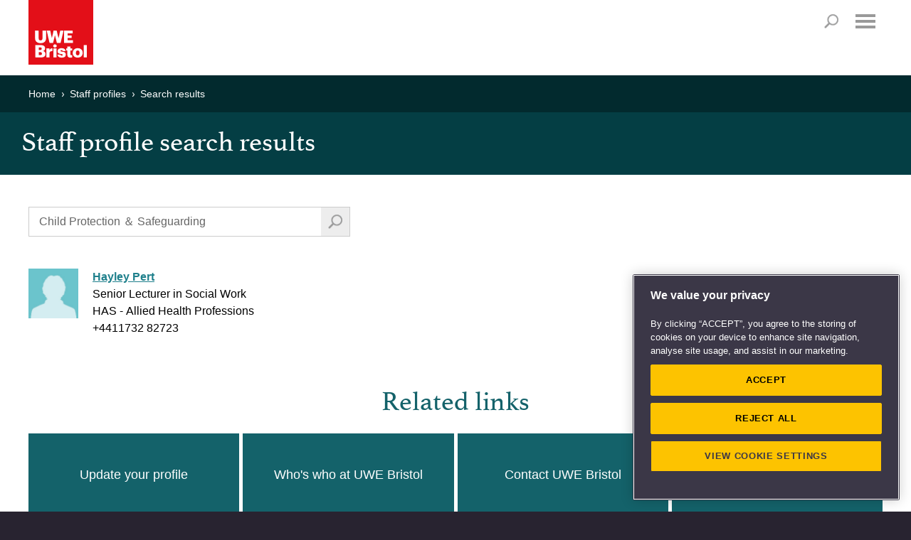

--- FILE ---
content_type: text/html; charset=utf-8
request_url: https://people.uwe.ac.uk/SearchResults?query=%20Child%20Protection%20%EF%BC%86%20Safeguarding&filter=researchtopics
body_size: 8264
content:
<!DOCTYPE html>

<html xmlns="http://www.w3.org/1999/xhtml" xml:lang="en" lang="en" class="no-js">
<head>

    <meta charset="UTF-8"><!-- OneTrust Cookies Consent Notice start -->
<script type="text/javascript" src="https://cookie-cdn.cookiepro.com/consent/bbeeea6b-aee8-46bc-b396-50f8d91aba8a/OtAutoBlock.js"></script>
<script src="https://cookie-cdn.cookiepro.com/scripttemplates/otSDKStub.js"  type="text/javascript" charset="UTF-8" data-domain-script="bbeeea6b-aee8-46bc-b396-50f8d91aba8a"></script>
<script type="text/javascript">
function OptanonWrapper() { }
</script>
<!-- OneTrust Cookies Consent Notice end -->

<!-- Google Tag Manager -->
<script type='text/javascript'>
(function(w,d,s,l,i){w[l]=w[l]||[];w[l].push({'gtm.start':new Date().getTime(),event:'gtm.js'});
	var f=d.getElementsByTagName(s)[0],j=d.createElement(s),dl=l!='dataLayer'?'&amp;l='+l:'';
	j.async=true;j.src='//www.googletagmanager.com/gtm.js?id='+i+dl;f.parentNode.insertBefore(j,f);
})(window,document,'script','dataLayer','GTM-KD9WHB');
</script>
<!-- End Google Tag Manager -->
<meta name="viewport" content="width=device-width, user-scalable=yes, initial-scale=1.0, minimum-scale=1.0"  /><meta http-equiv="X-UA-Compatible" content="IE=edge" />
<link rel="stylesheet" href="//style.uwe.ac.uk/branding/couplets/engine/css/site.min.css" type="text/css" /><script>var oldIE = false;var isIE7 = false;</script><!--[if lt IE 9]>
<link rel="stylesheet" href="//style.uwe.ac.uk/branding/couplets/engine/css/site-ie.min.css" type="text/css" /><script>oldIE = true;</script><script>!function(a,b){function c(a,b){var c=a.createElement("p"),d=a.getElementsByTagName("head")[0]||a.documentElement;return c.innerHTML="x<style>"+b+"</style>",d.insertBefore(c.lastChild,d.firstChild)}function d(){var a=t.elements;return"string"==typeof a?a.split(" "):a}function e(a,b){var c=t.elements;"string"!=typeof c&&(c=c.join(" ")),"string"!=typeof a&&(a=a.join(" ")),t.elements=c+" "+a,j(b)}function f(a){var b=s[a[q]];return b||(b={},r++,a[q]=r,s[r]=b),b}function g(a,c,d){if(c||(c=b),l)return c.createElement(a);d||(d=f(c));var e;return e=d.cache[a]?d.cache[a].cloneNode():p.test(a)?(d.cache[a]=d.createElem(a)).cloneNode():d.createElem(a),!e.canHaveChildren||o.test(a)||e.tagUrn?e:d.frag.appendChild(e)}function h(a,c){if(a||(a=b),l)return a.createDocumentFragment();c=c||f(a);for(var e=c.frag.cloneNode(),g=0,h=d(),i=h.length;i>g;g++)e.createElement(h[g]);return e}function i(a,b){b.cache||(b.cache={},b.createElem=a.createElement,b.createFrag=a.createDocumentFragment,b.frag=b.createFrag()),a.createElement=function(c){return t.shivMethods?g(c,a,b):b.createElem(c)},a.createDocumentFragment=Function("h,f","return function(){var n=f.cloneNode(),c=n.createElement;h.shivMethods&&("+d().join().replace(/[\w\-:]+/g,function(a){return b.createElem(a),b.frag.createElement(a),'c("'+a+'")'})+");return n}")(t,b.frag)}function j(a){a||(a=b);var d=f(a);return!t.shivCSS||k||d.hasCSS||(d.hasCSS=!!c(a,"article,aside,dialog,figcaption,figure,footer,header,hgroup,main,nav,section{display:block}mark{background:#FF0;color:#000}template{display:none}")),l||i(a,d),a}var k,l,m="3.7.2",n=a.html5||{},o=/^<|^(?:button|map|select|textarea|object|iframe|option|optgroup)$/i,p=/^(?:a|b|code|div|fieldset|h1|h2|h3|h4|h5|h6|i|label|li|ol|p|q|span|strong|style|table|tbody|td|th|tr|ul)$/i,q="_html5shiv",r=0,s={};!function(){try{var a=b.createElement("a");a.innerHTML="<xyz></xyz>",k="hidden"in a,l=1==a.childNodes.length||function(){b.createElement("a");var a=b.createDocumentFragment();return"undefined"==typeof a.cloneNode||"undefined"==typeof a.createDocumentFragment||"undefined"==typeof a.createElement}()}catch(c){k=!0,l=!0}}();var t={elements:n.elements||"abbr article aside audio bdi canvas data datalist details dialog figcaption figure footer header hgroup main mark meter nav output picture progress section summary template time video",version:m,shivCSS:n.shivCSS!==!1,supportsUnknownElements:l,shivMethods:n.shivMethods!==!1,type:"default",shivDocument:j,createElement:g,createDocumentFragment:h,addElements:e};a.html5=t,j(b)}(this,document);</script><![endif]--><!--[if IE 7]><script>isIE7 = true;</script>
<link rel="stylesheet" href="//style.uwe.ac.uk/branding/couplets/engine/css/site-ie7.min.css" type="text/css" /><![endif]--><!--[if IE 8]>
<link rel="stylesheet" href="//style.uwe.ac.uk/branding/couplets/engine/css/site-ie8.min.css" type="text/css" /><![endif]--><!--[if IE 9]>
<link rel="stylesheet" href="//style.uwe.ac.uk/branding/couplets/engine/css/site-ie9.min.css" type="text/css" /><![endif]-->
<link rel="stylesheet" href="//style.uwe.ac.uk/branding/couplets/engine/css/print.min.css" type="text/css" media="print" />
<link rel="stylesheet" href="//style.uwe.ac.uk/branding/couplets/custom/css/staff-profiles2017.css" type="text/css" /><link href="//style.uwe.ac.uk/favicon.ico" rel="shortcut icon" type="image/x-icon" />
<script type="text/javascript" src="//components.uwe.ac.uk/jquery/2.1.3/jquery.min.js"></script>

    <title>Staff profile search results</title>

    <!-- The following style element is required in order to hide the background color of the telephone directory
        section on the home page -->
    <style>
        .m-core-band__inner--expanded:after, .m-core-band__inner--expanded {
            background: #043e44;
        }
    </style>
</head>
<body>

    <!-- Google Tag Manager -->
<noscript><iframe src='//www.googletagmanager.com/ns.html?id=GTM-KD9WHB' height='0' width='0' style='display:none;visibility:hidden'></iframe></noscript>
<!-- End Google Tag Manager -->
<div class="l-page"><header class="l-header" itemscope itemtype="http://schema.org/CollegeOrUniversity" role="banner"><div class="l-header__inner"><div class="l-header__content clearfix"><p class="l-header__logo"><a class="l-header__logo__link" href="http://www.uwe.ac.uk" title="Return to UWE Bristol homepage"><img class="l-header__logo__image" src="//style.uwe.ac.uk/branding/couplets/engine/images/logo.png" alt="UWE Bristol" width="195" height="95" itemprop="logo" /></a></p><ul class="l-header__skip clearfix no-print"><li class="l-header__skip__item"><a class="l-header__skip__link js-skip" href="#content">Skip to main content</a></li><li class="l-header__skip__item"><a class="l-header__skip__link js-skip" href="#nav">Skip to navigation</a></li><li class="l-header__skip__item"><a class="l-header__skip__link" href="http://www1.uwe.ac.uk/about/websiteinformation/accessibility.aspx">Accessibility</a></li></ul><nav class="l-utils no-print" role="navigation">
	<div class="l-utils__inner cleafix">
		<ul class="l-utils__menu clearfix">
			<li class="l-utils__menu__item">
				<a class="l-utils__menu__link" href="https://www1.uwe.ac.uk/students.aspx">Students</a>
			</li>
			<li class="l-utils__menu__item">
				<a class="l-utils__menu__link" href="https://intranet.uwe.ac.uk/">Staff</a>
			</li>
			<li class="l-utils__menu__item">
				<a class="l-utils__menu__link" href="https://www1.uwe.ac.uk/alumni.aspx">Alumni</a>
			</li>
			<li class="l-utils__menu__item">
				<a class="l-utils__menu__link" href="https://www1.uwe.ac.uk/about/websiteinformation/login.aspx">Login</a>
			</li>
		</ul>
	</div>
</nav><p class="l-header__search__title no-print"><a id="search-title" class="l-header__search__title__link" href="http://info.uwe.ac.uk/search/results.aspx">Search</a></p><nav id="nav" class="l-nav no-print js-nav" role="navigation" tabindex="-1">
	<h2 class="l-nav__title">
		<a class="l-nav__title__link js-nav-title js-scroll-done" href="#mobile-menu">Menu</a>
	</h2>
	<div class="l-nav__inner cleafix js-nav-menu">
		<div class="l-nav__content">
			<ul class="l-nav__menu clearfix">
				<!-- notice the "item-x" class. this is reverse order to pin the sub nav left/right -->
				<li class="l-nav__menu__item js-nav-item item-5">
					<a class="l-nav__menu__link js-nav-link" href="https://www1.uwe.ac.uk/study.aspx">Study</a>
					<div class="l-nav__sub js-sub">
						<div class="l-nav__sub__title">
							<a class="l-nav__sub__title__link js-sub-title" href="https://www1.uwe.ac.uk/study.aspx">Study</a>
						</div>
						<div id="nav-study" class="l-nav__sub__content clearfix js-sub-nav">
							<ul class="l-nav__sub__menu">
								<li class="l-nav__sub__menu__item js-sub-item">
									<a class="l-nav__sub__menu__link js-sub-link" href="https://www1.uwe.ac.uk/study/courses.aspx">Courses</a>
								</li>
								<li class="l-nav__sub__menu__item js-sub-item">
									<a class="l-nav__sub__menu__link js-sub-link" href="https://www1.uwe.ac.uk/study/undergraduatestudy.aspx">Undergraduate study</a>
								</li>
								<li class="l-nav__sub__menu__item js-sub-item">
									<a class="l-nav__sub__menu__link js-sub-link" href="https://www1.uwe.ac.uk/study/postgraduatestudy.aspx">Postgraduate study</a>
								</li>
								<li class="l-nav__sub__menu__item js-sub-item">
									<a class="l-nav__sub__menu__link js-sub-link" href="https://www1.uwe.ac.uk/study/internationalstudents.aspx">International students</a>
								</li>
							</ul>
							<ul class="l-nav__sub__menu">
								<li class="l-nav__sub__menu__item js-sub-item">
									<a class="l-nav__sub__menu__link js-sub-link" href="https://www1.uwe.ac.uk/study/opendays.aspx">Open Days</a>
								</li>
								<li class="l-nav__sub__menu__item js-sub-item">
									<a class="l-nav__sub__menu__link js-sub-link" href="https://www1.uwe.ac.uk/study/professionaldevelopment.aspx">Professional development</a>
								</li>
								<li class="l-nav__sub__menu__item js-sub-item">
									<a class="l-nav__sub__menu__link js-sub-link" href="https://www1.uwe.ac.uk/study/applyingtouwebristol.aspx">Applying to UWE Bristol</a>
								</li>
							</ul>
							<ul class="l-nav__sub__menu">
								<li class="l-nav__sub__menu__item js-sub-item">
									<a class="l-nav__sub__menu__link js-sub-link" href="https://www1.uwe.ac.uk/study/prospectus.aspx">Prospectus request</a>
								</li>
								<li class="l-nav__sub__menu__item js-sub-item">
									<a class="l-nav__sub__menu__link js-sub-link" href="https://www1.uwe.ac.uk/study/studyabroad.aspx">Study abroad</a>
								</li>
								<li class="l-nav__sub__menu__item js-sub-item">
									<a class="l-nav__sub__menu__link js-sub-link" href="https://www1.uwe.ac.uk/study/schoolsandcolleges.aspx">Working with schools and colleges</a>
								</li>
							</ul>
						</div>
					</div>
				</li>
				<li class="l-nav__menu__item js-nav-item item-4">
					<a class="l-nav__menu__link js-nav-link" href="https://www1.uwe.ac.uk/about.aspx">About</a>
					<div class="l-nav__sub js-sub">
						<div class="l-nav__sub__title">
							<a class="l-nav__sub__title__link js-sub-title" href="https://www1.uwe.ac.uk/about.aspx">About</a>
						</div>
						<div id="nav-about" class="l-nav__sub__content clearfix js-sub-nav">
							<ul class="l-nav__sub__menu">
								<li class="l-nav__sub__menu__item js-sub-item">
									<a class="l-nav__sub__menu__link js-sub-link" href="https://www1.uwe.ac.uk/about/ourstory.aspx">Our story</a>
								</li>
								<li class="l-nav__sub__menu__item js-sub-item">
									<a class="l-nav__sub__menu__link js-sub-link" href="https://www1.uwe.ac.uk/about/corporateinformation.aspx">Corporate information</a>
								</li>
								<li class="l-nav__sub__menu__item js-sub-item">
									<a class="l-nav__sub__menu__link js-sub-link" href="https://www1.uwe.ac.uk/about/factsandfigures.aspx">Facts and figures</a>
								</li>
								<li class="l-nav__sub__menu__item js-sub-item">
									<a class="l-nav__sub__menu__link js-sub-link" href="https://www1.uwe.ac.uk/about/sport.aspx">Sport</a>
								</li>
								
							</ul>
							<ul class="l-nav__sub__menu">
								<li class="l-nav__sub__menu__item js-sub-item">
									<a class="l-nav__sub__menu__link js-sub-link" href="https://www1.uwe.ac.uk/about/departmentsandservices.aspx">Departments and services</a>
								</li>
								<li class="l-nav__sub__menu__item js-sub-item">
									<a class="l-nav__sub__menu__link js-sub-link" href="https://www1.uwe.ac.uk/about/workinghere.aspx">Working here</a>
								</li>
								<li class="l-nav__sub__menu__item js-sub-item">
									<a class="l-nav__sub__menu__link js-sub-link" href="https://www1.uwe.ac.uk/about/supportus.aspx">Support us</a>
								</li>
							</ul>
							<ul class="l-nav__sub__menu">
								<li class="l-nav__sub__menu__item js-sub-item">
									<a class="l-nav__sub__menu__link js-sub-link" href="https://www1.uwe.ac.uk/about/visitus.aspx">Visit us</a>
								</li>
								<li class="l-nav__sub__menu__item js-sub-item">
									<a class="l-nav__sub__menu__link js-sub-link" href="https://www1.uwe.ac.uk/about/livingatuwebristol.aspx">Living at UWE Bristol</a>
								</li>
								<li class="l-nav__sub__menu__item js-sub-item">
									<a class="l-nav__sub__menu__link js-sub-link" href="https://www1.uwe.ac.uk/about/contactus.aspx">Contact us</a>
								</li>
							</ul>
						</div>
					</div>
				</li>
				<li class="l-nav__menu__item js-nav-item item-3">
					<a class="l-nav__menu__link js-nav-link" href="https://www1.uwe.ac.uk/business.aspx">Business</a>
					<div class="l-nav__sub js-sub">
						<div class="l-nav__sub__title">
							<a class="l-nav__sub__title__link js-sub-title" href="https://www1.uwe.ac.uk/business.aspx">Business</a>
						</div>
						<div id="nav-business" class="l-nav__sub__content clearfix js-sub-nav">
							<ul class="l-nav__sub__menu">
								<li class="l-nav__sub__menu__item js-sub-item">
									<a class="l-nav__sub__menu__link js-sub-link" href="https://www1.uwe.ac.uk/business/innovationandfunding.aspx">Innovation and funding</a>
								</li>
								<li class="l-nav__sub__menu__item js-sub-item">
									<a class="l-nav__sub__menu__link js-sub-link" href="https://www1.uwe.ac.uk/business/professionaldevelopment.aspx">Professional development</a>
								</li>
								<li class="l-nav__sub__menu__item js-sub-item">
									<a class="l-nav__sub__menu__link js-sub-link" href="https://www1.uwe.ac.uk/business/executiveeducation.aspx">Executive Education</a>
								</li>
								<li class="l-nav__sub__menu__item js-sub-item">
									<a class="l-nav__sub__menu__link js-sub-link" href="https://www1.uwe.ac.uk/business/degreeapprenticeships.aspx">Degree apprenticeships</a>
								</li>
							</ul>
							<ul class="l-nav__sub__menu">

								<li class="l-nav__sub__menu__item js-sub-item">
									<a class="l-nav__sub__menu__link js-sub-link" href="https://www1.uwe.ac.uk/business/recruitingtalent.aspx">Recruiting talent</a>
								</li>
								<li class="l-nav__sub__menu__item js-sub-item">
									<a class="l-nav__sub__menu__link js-sub-link" href="https://www1.uwe.ac.uk/business/businessevents.aspx">Business events</a>
								</li>
								<li class="l-nav__sub__menu__item js-sub-item">
									<a class="l-nav__sub__menu__link js-sub-link" href="https://www1.uwe.ac.uk/business/communityengagement.aspx">Public and community engagement</a>
								</li>
							</ul>
							<ul class="l-nav__sub__menu">
								<li class="l-nav__sub__menu__item js-sub-item">
									<a class="l-nav__sub__menu__link js-sub-link" href="https://www1.uwe.ac.uk/business/businessenquiries.aspx">Business enquiries</a>
								</li>
								<li class="l-nav__sub__menu__item js-sub-item">
									<a class="l-nav__sub__menu__link js-sub-link" href="https://www1.uwe.ac.uk/business/venuehireandevents.aspx">Venue hire and event management</a>
								</li>
								<li class="l-nav__sub__menu__item js-sub-item">
									<a class="l-nav__sub__menu__link js-sub-link" href="https://www1.uwe.ac.uk/business/supportinguwebristol.aspx">Supporting UWE Bristol</a>
								</li>
							</ul>
						</div>
					</div>
				</li>
				<li class="l-nav__menu__item js-nav-item item-2">
					<a class="l-nav__menu__link js-nav-link" href="https://www1.uwe.ac.uk/research.aspx">Research</a>
					<div class="l-nav__sub js-sub">
						<div class="l-nav__sub__title">
							<a class="l-nav__sub__title__link js-sub-title" href="https://www1.uwe.ac.uk/research.aspx">Research</a>
						</div>
						<div id="nav-research" class="l-nav__sub__content clearfix js-sub-nav">
							<ul class="l-nav__sub__menu">
								<li class="l-nav__sub__menu__item js-sub-item">
									<a class="l-nav__sub__menu__link js-sub-link" href="https://www1.uwe.ac.uk/research/researchportfoilo.aspx">Research portfolio</a>
								</li>
								<li class="l-nav__sub__menu__item js-sub-item">
									<a class="l-nav__sub__menu__link js-sub-link" href="https://www1.uwe.ac.uk/research/researchimpact.aspx">Research with impact</a>
								</li>
								<li class="l-nav__sub__menu__item js-sub-item">
									<a class="l-nav__sub__menu__link js-sub-link" href="https://www1.uwe.ac.uk/research/postgraduateresearchstudy.aspx">Postgraduate research study</a>
								</li>
								<li class="l-nav__sub__menu__item js-sub-item">
									<a class="l-nav__sub__menu__link js-sub-link" href="https://www1.uwe.ac.uk/research/researchstrategy.aspx">Research Strategy 2020</a>
								</li>
							</ul>
							<ul class="l-nav__sub__menu">
								<li class="l-nav__sub__menu__item js-sub-item">
									<a class="l-nav__sub__menu__link js-sub-link" href="https://www1.uwe.ac.uk/research/researchexcellenceref2014.aspx">Research Excellence Framework</a>
								</li>
								<li class="l-nav__sub__menu__item js-sub-item">
									<a class="l-nav__sub__menu__link js-sub-link" href="https://www1.uwe.ac.uk/research/researchstaffsupport.aspx">Research staff support</a>
								</li>
								<li class="l-nav__sub__menu__item js-sub-item">
									<a class="l-nav__sub__menu__link js-sub-link" href="https://www1.uwe.ac.uk/research/researchnews.aspx">Research news</a>
								</li>
							</ul>
							<ul class="l-nav__sub__menu">
								<li class="l-nav__sub__menu__item js-sub-item">
									<a class="l-nav__sub__menu__link js-sub-link" href="https://www1.uwe.ac.uk/research/researchgovernance.aspx">Research governance</a>
								</li>
								<li class="l-nav__sub__menu__item js-sub-item">
									<a class="l-nav__sub__menu__link js-sub-link" href="https://www1.uwe.ac.uk/research/researchethics.aspx">Research ethics</a>
								</li>
								<li class="l-nav__sub__menu__item js-sub-item">
									<a class="l-nav__sub__menu__link js-sub-link" href="https://www1.uwe.ac.uk/research/researchenquiries.aspx">Research enquiries</a>
								</li>
								<li class="l-nav__sub__menu__item js-sub-item">
									<a class="l-nav__sub__menu__link js-sub-link" href="https://uwe-repository.worktribe.com/">Research publications</a>
								</li>
							</ul>
						</div>
					</div>
				</li>
				<li class="l-nav__menu__item js-nav-item item-1">
					<a class="l-nav__menu__link js-nav-link" href="https://www1.uwe.ac.uk/newsandevents.aspx">News &amp; Events</a>
					<div class="l-nav__sub js-sub">
						<div class="l-nav__sub__title">
							<a class="l-nav__sub__title__link js-sub-title" href="https://www1.uwe.ac.uk/newsandevents.aspx">News &amp; Events</a>
						</div>
						<div id="nav-news" class="l-nav__sub__content clearfix js-sub-nav">
							<ul class="l-nav__sub__menu">
								<li class="l-nav__sub__menu__item js-sub-item">
									<a class="l-nav__sub__menu__link js-sub-link" href="https://info.uwe.ac.uk/news/uwenews/">News releases</a>
								</li>
								<li class="l-nav__sub__menu__item js-sub-item">
									<a class="l-nav__sub__menu__link js-sub-link" href="https://www1.uwe.ac.uk/press/mediacoverage.aspx">UWE Bristol in the media</a>
								</li>
								<li class="l-nav__sub__menu__item js-sub-item">
									<a class="l-nav__sub__menu__link js-sub-link" href="https://www1.uwe.ac.uk/press/expertsdirectory.aspx">Find an expert</a>
								</li>
							</ul>
							<ul class="l-nav__sub__menu">
								<li class="l-nav__sub__menu__item js-sub-item">
									<a class="l-nav__sub__menu__link js-sub-link" href="https://www1.uwe.ac.uk/press/mediaenquiries.aspx">Media enquiries</a>
								</li>
								<li class="l-nav__sub__menu__item js-sub-item">
									<a class="l-nav__sub__menu__link js-sub-link" href="https://info.uwe.ac.uk/events/eventlisting.aspx">Events diary</a>
								</li>
								<li class="l-nav__sub__menu__item js-sub-item">
									<a class="l-nav__sub__menu__link js-sub-link" href="https://blogs.uwe.ac.uk">Blogs</a>
								</li>
							</ul>
							<ul class="l-nav__sub__menu">
								<li class="l-nav__sub__menu__item js-sub-item">
									<a class="l-nav__sub__menu__link js-sub-link" href="https://www1.uwe.ac.uk/whatson/awardsceremonies.aspx">Awards Ceremonies</a>
								</li>
								<li class="l-nav__sub__menu__item js-sub-item">
									<a class="l-nav__sub__menu__link js-sub-link" href="https://www1.uwe.ac.uk/whatson/degreeshows.aspx">Degree Shows</a>
								</li>
								<li class="l-nav__sub__menu__item js-sub-item">
									<a class="l-nav__sub__menu__link js-sub-link" href="https://www1.uwe.ac.uk/whatson/bristoldaseries.aspx">Bristol Distinguished Address Series</a>
								</li>
							</ul>
						</div>
					</div>
				</li>
			</ul>
			<ul class="l-nav__menu l-nav__menu--extra clearfix">
				<li class="l-nav__menu__item l-nav__menu--extra__item">
					<a class="l-nav__menu__link l-nav__menu--extra__link" href="https://www1.uwe.ac.uk/students.aspx">Students</a>
				</li>
				<li class="l-nav__menu__item l-nav__menu--extra__item">
					<a class="l-nav__menu__link l-nav__menu--extra__link" href="https://intranet.uwe.ac.uk/">Staff</a>
				</li>
				<li class="l-nav__menu__item l-nav__menu--extra__item">
					<a class="l-nav__menu__link l-nav__menu--extra__link" href="https://www1.uwe.ac.uk/alumni.aspx">Alumni</a>
				</li>
				<li class="l-nav__menu__item l-nav__menu--extra__item">
					<a class="l-nav__menu__link l-nav__menu--extra__link" href="https://www1.uwe.ac.uk/about/websiteinformation/login.aspx">Login</a>
				</li>
			</ul>
			<a class="l-nav__close js-close" href="javascript:void(0);" tabindex="-1">Close</a>
		</div>
	</div>
	<div class="l-nav__fade js-nav-fade"></div>
</nav></div><div id="search" class="l-header__search no-print"><div id="search-form" class="l-header__search__inner clearfix"><script>
  (function() {
    var cx = '003572325255583114789:jypxfhbycp8';
    var gcse = document.createElement('script');
    gcse.type = 'text/javascript';
    gcse.async = true;
    gcse.src = 'https://cse.google.com/cse.js?cx=' + cx;
    var s = document.getElementsByTagName('script')[0];
    s.parentNode.insertBefore(gcse, s);
  })();
</script>
<gcse:searchbox-only></gcse:searchbox-only></div></div></div><meta itemprop="name" content="UWE Bristol" /><meta itemprop="telephone" content="+44 (0)117 9656261" /><meta itemprop="email" content="infopoint@uwe.ac.uk" /><meta itemprop="address" content="University of the West of England, Frenchay Campus, Coldharbour Lane, Bristol, BS16 1QY, United Kingdom" /><meta itemprop="url" content="http://www.uwe.ac.uk" /></header><main id="content" class="l-page__inner clearfix" tabindex="-1"><aside class="l-breadcrumbs no-print static" > <h2 class="offscreen">Your current location</h2><div class="l-breadcrumbs__inner clearfix"><ul class="l-breadcrumbs__menu clearfix" itemscope itemtype="http://schema.org/BreadcrumbList"><li class="l-breadcrumbs__menu__item" itemprop="itemListElement" itemscope itemtype="http://schema.org/ListItem"><a class="l-breadcrumbs__menu__link" itemprop="item" href="http://www.uwe.ac.uk"> <span itemprop="name">Home </span></a></li><li class="l-breadcrumbs__menu__item" itemprop="itemListElement" itemscope itemtype="http://schema.org/ListItem"><a class="l-breadcrumbs__menu__link" itemprop="item" href="/"> <span itemprop="name">Staff profiles </span></a></li><li class="l-breadcrumbs__menu__item" itemprop="itemListElement" itemscope itemtype="http://schema.org/ListItem"><a class="l-breadcrumbs__menu__link" itemprop="item" href="/SearchResults?query= Child Protection ＆ Safeguarding"> <span itemprop="name">Search results </span></a></li></ul></div></aside>
<div class="m-title-bar m-title-bar--tight"><h1>Staff profile search results</h1></div><div class="l-content"><div class="l-content__inner clearfix"><div class="m-content-block m-content-block--align-left"><div class="m-content-block__inner">
    
<form action="/SearchResults" method="Get">
    <div class="m-grid">
        <div class="m-grid__inner">
            <div class="m-grid__row clearfix">
                <div class="m-grid__col">
                    <div class="cms cms--alt cms--tight">
                        <!--<p class="form-button form-button--large no-print">
                            <a href="/">New search</a>
                        </p>-->
                        <div class="m-inline-search clearfix">
                            <label class="offscreen" for="query">Search staff profiles</label>
                            <input autofocus="autofocus" class="form-text" id="query" name="query" placeholder="New search..." type="text" value=" Child Protection ＆ Safeguarding" />
                            <button type="submit" value="Search" class="form-button form-button--search"></button>
                        </div>


                            <ul class="staff-list2">
                                    <li>
                                        <img src="/Content/images/profilePicture.jpg" title="Staff profile photo" width="70" height="70" alt="Profile Photo" />
                                        <div><strong><a href="/Person/HayleyPert">Hayley Pert</a></strong></div>
                                        <div>Senior Lecturer in Social Work</div>
                                        <div>HAS - Allied Health Professions</div>
                                        <div>+4411732 82723</div>
                                    </li>

                            </ul>
                    </div>
                </div>
            </div>
        </div>
    </div>
</form>

    <aside class="m-content-block m-content-block--tight no-print">
        <h2 class="m-content-block__title">Related links</h2>
        <div class="m-content-block__inner clearfix">
            <div class="m-related-links cleafix">
                <ul class="clearfix">
                    <li>
                        <a href="https://staffprofileseditor.uwe.ac.uk">
                            <p>
                                <span>Update your profile</span>
                            </p>
                        </a>
                    </li>
                    <li>
                        <a href="http://www1.uwe.ac.uk/aboutus/structureandgovernance.aspx">
                            <p>
                                <span>Who's who at UWE Bristol</span>
                            </p>
                        </a>
                    </li>
                    <li>
                        <a href="http://www1.uwe.ac.uk/about/contactus.aspx">
                            <p>
                                <span>Contact UWE Bristol</span>
                            </p>
                        </a>
                    </li>
                    <li>
                        <a href="http://www1.uwe.ac.uk/aboutus/departmentsandservices.aspx">
                            <p>
                                <span>Departments and services</span>
                            </p>
                        </a>
                    </li>
                </ul>
            </div>
        </div>
    </aside>

    </div></div></div></div></main>	<aside class="l-follow no-print">
			<div class="l-follow__inner clearfix">
				<h2 class="l-follow__title">Follow us</h2>
				<ul class="l-follow__menu clearfix">
					<li class="l-follow__menu__item">
						<a class="l-follow__menu__link l-follow__menu__link--facebook" href="https://www.facebook.com/uwebristol" id="footerLink-facebook" target="_blank">Facebook</a>
					</li>
					<li class="l-follow__menu__item">
						<a class="l-follow__menu__link l-follow__menu__link--twitter" href="https://twitter.com/uwebristol" id="footerLink-twitter" target="_blank">Twitter</a>
					</li>
					<li class="l-follow__menu__item">
						<a class="l-follow__menu__link l-follow__menu__link--you-tube" href="https://www.youtube.com/user/BristolUWE" id="footerLink-youtube" target="_blank">YouTube</a>
					</li>
					<li class="l-follow__menu__item">
						<a class="l-follow__menu__link l-follow__menu__link--linked-in" href="https://www.linkedin.com/edu/school?id=12729" id="footerLink-linkedin" target="_blank">LinkedIn</a>
					</li>
					<li class="l-follow__menu__item">
						<a class="l-follow__menu__link l-follow__menu__link--instagram" href="https://www.instagram.com/uwebristol/" id="footerLink-instagram" target="_blank">Instagram</a>
					</li>
					<li class="l-follow__menu__item">
						<a class="l-follow__menu__link l-follow__menu__link--soundcloud" href="https://soundcloud.com/uwebristol" id="footerLink-soundcloud" target="_blank">Soundcloud</a>
					</li>
					<li class="l-follow__menu__item">
						<a class="l-follow__menu__link l-follow__menu__link--weibo" href="http://www.weibo.com/uwechina?is_hot=1" id="footerLink-weibo" target="_blank">Weibo</a>
					</li>
					<li class="l-follow__menu__item">
						<a class="l-follow__menu__link l-follow__menu__link--more" href="https://www1.uwe.ac.uk/whatson/socialmedia.aspx" title="View more networks">More networks</a>
					</li>
				</ul>
			</div>
		</aside>
</div><p class="l-back-to-top no-print"><a class="l-back-to-top__link js-scroll-done" href="#top"><span class="l-back-to-top__link__inner">Back to top</span></a></p><nav class="l-sitemap no-print">
		<h2 class="offscreen">Sitemap</h2>
		<div class="l-sitemap__inner clearfix">
			<div class="l-sitemap__content">
				<section class="l-sitemap__group">
					<h3 class="l-sitemap__group__title">Contact us</h3>
					<ul class="l-sitemap__menu clearfix">
						<li class="l-sitemap__menu__item">
							<p>
								University of the West of England
								<br />Frenchay Campus
								<br />Coldharbour Lane
								<br />Bristol
								<br />BS16 1QY
								<br />United Kingdom
								<br /><br />Switchboard: <a class="l-sitemap__menu__link" href="tel:+44 (0)117 9656261">+44 (0)117 9656261</a>
                                	<a class="l-sitemap__menu__link" href="https://www.uwe.ac.uk/about/contact-us/how-to-contact-us">View full contact details</a>
							</p>
						</li>
					</ul>
				</section>
				<section class="l-sitemap__group">
					<h3 class="l-sitemap__group__title">Visit us</h3>
					<ul class="l-sitemap__menu clearfix">
						<li class="l-sitemap__menu__item">
							<a class="l-sitemap__menu__link" href="https://www.uwe.ac.uk/life/campus-and-facilities/city-campus">City Campus</a>
						</li>
						<li class="l-sitemap__menu__item">
							<a class="l-sitemap__menu__link" href="https://www.uwe.ac.uk/life/campus-and-facilities/frenchay-campus">Frenchay Campus</a>
						</li>
						<li class="l-sitemap__menu__item">
							<a class="l-sitemap__menu__link" href="https://www.uwe.ac.uk/life/campus-and-facilities/glenside-campus">Glenside Campus</a>
						</li>
						<li class="l-sitemap__menu__item">
							<a class="l-sitemap__menu__link" href="https://www.uwe.ac.uk/life/campus-and-facilities/car-parking">Car parking</a>
						</li>
						<li class="l-sitemap__menu__item">
							<a class="l-sitemap__menu__link" href="https://www.uwe.ac.uk/about/visit-us">Visit us</a>
						</li>
					</ul>
				</section>
				<section class="l-sitemap__group">
					<h3 class="l-sitemap__group__title">Quick links</h3>
					<ul class="l-sitemap__menu clearfix">
						<li class="l-sitemap__menu__item">
							<a class="l-sitemap__menu__link" href="https://www.uwe.ac.uk/study/library">Library</a>
						</li>
						<li class="l-sitemap__menu__item">
							<a class="l-sitemap__menu__link" href="https://www.uwe.ac.uk/about/jobs.aspx">Jobs</a>
						</li>
						<li class="l-sitemap__menu__item">
							<a class="l-sitemap__menu__link" href="https://www.uwe.ac.uk/about/website/login.aspx">Login</a>
						</li>
						<li class="l-sitemap__menu__item">
							<a class="l-sitemap__menu__link" href="https://www.uwe.ac.uk/study/term-dates.aspx">Term dates</a>
						</li>
						<li class="l-sitemap__menu__item">
							<a class="l-sitemap__menu__link" href="https://www.uwe.ac.uk/about/colleges-and-schools">Colleges and schools</a>
						</li>
					</ul>
				</section>
				<section class="l-sitemap__group">
					<a class="c-btn c-btn--primary" href="https://www.uwe.ac.uk/about/contact-us/website-feedback">Website feedback</a>
				</section>
			</div>
		</div>
	</nav><footer class="l-footer" role="contentinfo"><div class="l-footer__inner clearfix"><ul class="l-footer__menu clearfix no-print">
	<li class="l-footer__menu__item">
		<a class="l-footer__menu__link" href="https://www1.uwe.ac.uk/about/websiteinformation/sitemap.aspx">Sitemap</a>
	</li>
	<li class="l-footer__menu__item">
		<a class="l-footer__menu__link" href="https://www1.uwe.ac.uk/about/websiteinformation/accessibility.aspx">Accessibility</a>
	</li>
	<li class="l-footer__menu__item">
		<a class="l-footer__menu__link" href="https://www1.uwe.ac.uk/about/websiteinformation/privacy.aspx">Privacy &amp; Cookies</a>
	</li>
	<li class="l-footer__menu__item">
		<a class="l-footer__menu__link pdf" href="https://www2.uwe.ac.uk/services/Marketing/about-us/Finance%20Services/Modern-Slavery-Statement.pdf">Modern Slavery statement</a>
	</li>
</ul><p class="l-footer__copyright">Copyright 2026 &copy; <a class="l-footer__copyright__link" href="http://www.uwe.ac.uk">UWE Bristol</a></p></div></footer>
<script type="text/javascript" src="//components.uwe.ac.uk/couplets/scripts/plugins/modernizr.js"></script>
<script type="text/javascript" src="//components.uwe.ac.uk/couplets/js/site.min.js"></script>











</body>
</html>


